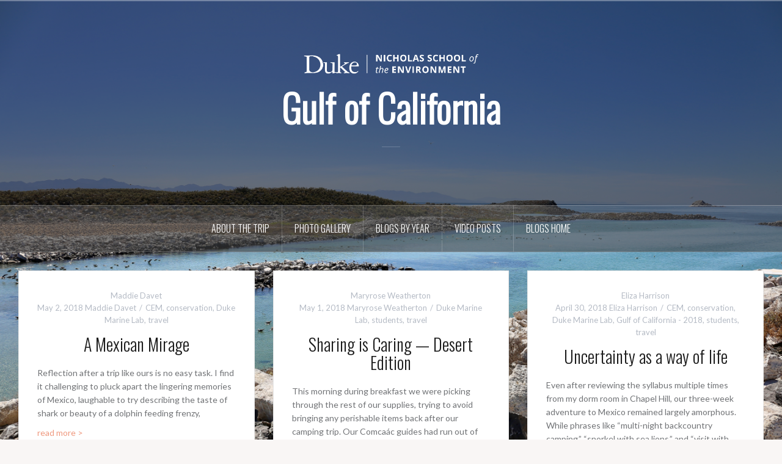

--- FILE ---
content_type: text/html; charset=UTF-8
request_url: https://blogs.nicholas.duke.edu/gulfofca/page/2/
body_size: 10910
content:
<!DOCTYPE html>
<html lang="en-US">
<head>
<meta charset="UTF-8">
<meta name="viewport" content="width=device-width, initial-scale=1">
<link rel="profile" href="http://gmpg.org/xfn/11">
<link rel="pingback" href="https://blogs.nicholas.duke.edu/gulfofca/xmlrpc.php">

<title>Gulf of California &#8211; Page 2</title>
<meta name='robots' content='max-image-preview:large' />
<link rel='dns-prefetch' href='//secure.gravatar.com' />
<link rel='dns-prefetch' href='//stats.wp.com' />
<link rel='dns-prefetch' href='//fonts.googleapis.com' />
<link rel='dns-prefetch' href='//v0.wordpress.com' />
<link rel="alternate" type="application/rss+xml" title="Gulf of California &raquo; Feed" href="https://blogs.nicholas.duke.edu/gulfofca/feed/" />
<link rel="alternate" type="application/rss+xml" title="Gulf of California &raquo; Comments Feed" href="https://blogs.nicholas.duke.edu/gulfofca/comments/feed/" />
<style id='wp-img-auto-sizes-contain-inline-css' type='text/css'>
img:is([sizes=auto i],[sizes^="auto," i]){contain-intrinsic-size:3000px 1500px}
/*# sourceURL=wp-img-auto-sizes-contain-inline-css */
</style>
<link rel='stylesheet' id='twb-open-sans-css' href='https://fonts.googleapis.com/css?family=Open+Sans%3A300%2C400%2C500%2C600%2C700%2C800&#038;display=swap&#038;ver=6.9' type='text/css' media='all' />
<link rel='stylesheet' id='twbbwg-global-css' href='https://blogs.nicholas.duke.edu/gulfofca/wp-content/plugins/photo-gallery/booster/assets/css/global.css?ver=1.0.0' type='text/css' media='all' />
<link rel='stylesheet' id='oria-bootstrap-css' href='https://blogs.nicholas.duke.edu/gulfofca/wp-content/themes/oria/css/bootstrap/bootstrap.min.css?ver=1' type='text/css' media='all' />
<style id='wp-emoji-styles-inline-css' type='text/css'>

	img.wp-smiley, img.emoji {
		display: inline !important;
		border: none !important;
		box-shadow: none !important;
		height: 1em !important;
		width: 1em !important;
		margin: 0 0.07em !important;
		vertical-align: -0.1em !important;
		background: none !important;
		padding: 0 !important;
	}
/*# sourceURL=wp-emoji-styles-inline-css */
</style>
<style id='wp-block-library-inline-css' type='text/css'>
:root{--wp-block-synced-color:#7a00df;--wp-block-synced-color--rgb:122,0,223;--wp-bound-block-color:var(--wp-block-synced-color);--wp-editor-canvas-background:#ddd;--wp-admin-theme-color:#007cba;--wp-admin-theme-color--rgb:0,124,186;--wp-admin-theme-color-darker-10:#006ba1;--wp-admin-theme-color-darker-10--rgb:0,107,160.5;--wp-admin-theme-color-darker-20:#005a87;--wp-admin-theme-color-darker-20--rgb:0,90,135;--wp-admin-border-width-focus:2px}@media (min-resolution:192dpi){:root{--wp-admin-border-width-focus:1.5px}}.wp-element-button{cursor:pointer}:root .has-very-light-gray-background-color{background-color:#eee}:root .has-very-dark-gray-background-color{background-color:#313131}:root .has-very-light-gray-color{color:#eee}:root .has-very-dark-gray-color{color:#313131}:root .has-vivid-green-cyan-to-vivid-cyan-blue-gradient-background{background:linear-gradient(135deg,#00d084,#0693e3)}:root .has-purple-crush-gradient-background{background:linear-gradient(135deg,#34e2e4,#4721fb 50%,#ab1dfe)}:root .has-hazy-dawn-gradient-background{background:linear-gradient(135deg,#faaca8,#dad0ec)}:root .has-subdued-olive-gradient-background{background:linear-gradient(135deg,#fafae1,#67a671)}:root .has-atomic-cream-gradient-background{background:linear-gradient(135deg,#fdd79a,#004a59)}:root .has-nightshade-gradient-background{background:linear-gradient(135deg,#330968,#31cdcf)}:root .has-midnight-gradient-background{background:linear-gradient(135deg,#020381,#2874fc)}:root{--wp--preset--font-size--normal:16px;--wp--preset--font-size--huge:42px}.has-regular-font-size{font-size:1em}.has-larger-font-size{font-size:2.625em}.has-normal-font-size{font-size:var(--wp--preset--font-size--normal)}.has-huge-font-size{font-size:var(--wp--preset--font-size--huge)}.has-text-align-center{text-align:center}.has-text-align-left{text-align:left}.has-text-align-right{text-align:right}.has-fit-text{white-space:nowrap!important}#end-resizable-editor-section{display:none}.aligncenter{clear:both}.items-justified-left{justify-content:flex-start}.items-justified-center{justify-content:center}.items-justified-right{justify-content:flex-end}.items-justified-space-between{justify-content:space-between}.screen-reader-text{border:0;clip-path:inset(50%);height:1px;margin:-1px;overflow:hidden;padding:0;position:absolute;width:1px;word-wrap:normal!important}.screen-reader-text:focus{background-color:#ddd;clip-path:none;color:#444;display:block;font-size:1em;height:auto;left:5px;line-height:normal;padding:15px 23px 14px;text-decoration:none;top:5px;width:auto;z-index:100000}html :where(.has-border-color){border-style:solid}html :where([style*=border-top-color]){border-top-style:solid}html :where([style*=border-right-color]){border-right-style:solid}html :where([style*=border-bottom-color]){border-bottom-style:solid}html :where([style*=border-left-color]){border-left-style:solid}html :where([style*=border-width]){border-style:solid}html :where([style*=border-top-width]){border-top-style:solid}html :where([style*=border-right-width]){border-right-style:solid}html :where([style*=border-bottom-width]){border-bottom-style:solid}html :where([style*=border-left-width]){border-left-style:solid}html :where(img[class*=wp-image-]){height:auto;max-width:100%}:where(figure){margin:0 0 1em}html :where(.is-position-sticky){--wp-admin--admin-bar--position-offset:var(--wp-admin--admin-bar--height,0px)}@media screen and (max-width:600px){html :where(.is-position-sticky){--wp-admin--admin-bar--position-offset:0px}}

/*# sourceURL=wp-block-library-inline-css */
</style><style id='global-styles-inline-css' type='text/css'>
:root{--wp--preset--aspect-ratio--square: 1;--wp--preset--aspect-ratio--4-3: 4/3;--wp--preset--aspect-ratio--3-4: 3/4;--wp--preset--aspect-ratio--3-2: 3/2;--wp--preset--aspect-ratio--2-3: 2/3;--wp--preset--aspect-ratio--16-9: 16/9;--wp--preset--aspect-ratio--9-16: 9/16;--wp--preset--color--black: #000000;--wp--preset--color--cyan-bluish-gray: #abb8c3;--wp--preset--color--white: #ffffff;--wp--preset--color--pale-pink: #f78da7;--wp--preset--color--vivid-red: #cf2e2e;--wp--preset--color--luminous-vivid-orange: #ff6900;--wp--preset--color--luminous-vivid-amber: #fcb900;--wp--preset--color--light-green-cyan: #7bdcb5;--wp--preset--color--vivid-green-cyan: #00d084;--wp--preset--color--pale-cyan-blue: #8ed1fc;--wp--preset--color--vivid-cyan-blue: #0693e3;--wp--preset--color--vivid-purple: #9b51e0;--wp--preset--gradient--vivid-cyan-blue-to-vivid-purple: linear-gradient(135deg,rgb(6,147,227) 0%,rgb(155,81,224) 100%);--wp--preset--gradient--light-green-cyan-to-vivid-green-cyan: linear-gradient(135deg,rgb(122,220,180) 0%,rgb(0,208,130) 100%);--wp--preset--gradient--luminous-vivid-amber-to-luminous-vivid-orange: linear-gradient(135deg,rgb(252,185,0) 0%,rgb(255,105,0) 100%);--wp--preset--gradient--luminous-vivid-orange-to-vivid-red: linear-gradient(135deg,rgb(255,105,0) 0%,rgb(207,46,46) 100%);--wp--preset--gradient--very-light-gray-to-cyan-bluish-gray: linear-gradient(135deg,rgb(238,238,238) 0%,rgb(169,184,195) 100%);--wp--preset--gradient--cool-to-warm-spectrum: linear-gradient(135deg,rgb(74,234,220) 0%,rgb(151,120,209) 20%,rgb(207,42,186) 40%,rgb(238,44,130) 60%,rgb(251,105,98) 80%,rgb(254,248,76) 100%);--wp--preset--gradient--blush-light-purple: linear-gradient(135deg,rgb(255,206,236) 0%,rgb(152,150,240) 100%);--wp--preset--gradient--blush-bordeaux: linear-gradient(135deg,rgb(254,205,165) 0%,rgb(254,45,45) 50%,rgb(107,0,62) 100%);--wp--preset--gradient--luminous-dusk: linear-gradient(135deg,rgb(255,203,112) 0%,rgb(199,81,192) 50%,rgb(65,88,208) 100%);--wp--preset--gradient--pale-ocean: linear-gradient(135deg,rgb(255,245,203) 0%,rgb(182,227,212) 50%,rgb(51,167,181) 100%);--wp--preset--gradient--electric-grass: linear-gradient(135deg,rgb(202,248,128) 0%,rgb(113,206,126) 100%);--wp--preset--gradient--midnight: linear-gradient(135deg,rgb(2,3,129) 0%,rgb(40,116,252) 100%);--wp--preset--font-size--small: 13px;--wp--preset--font-size--medium: 20px;--wp--preset--font-size--large: 36px;--wp--preset--font-size--x-large: 42px;--wp--preset--spacing--20: 0.44rem;--wp--preset--spacing--30: 0.67rem;--wp--preset--spacing--40: 1rem;--wp--preset--spacing--50: 1.5rem;--wp--preset--spacing--60: 2.25rem;--wp--preset--spacing--70: 3.38rem;--wp--preset--spacing--80: 5.06rem;--wp--preset--shadow--natural: 6px 6px 9px rgba(0, 0, 0, 0.2);--wp--preset--shadow--deep: 12px 12px 50px rgba(0, 0, 0, 0.4);--wp--preset--shadow--sharp: 6px 6px 0px rgba(0, 0, 0, 0.2);--wp--preset--shadow--outlined: 6px 6px 0px -3px rgb(255, 255, 255), 6px 6px rgb(0, 0, 0);--wp--preset--shadow--crisp: 6px 6px 0px rgb(0, 0, 0);}:where(.is-layout-flex){gap: 0.5em;}:where(.is-layout-grid){gap: 0.5em;}body .is-layout-flex{display: flex;}.is-layout-flex{flex-wrap: wrap;align-items: center;}.is-layout-flex > :is(*, div){margin: 0;}body .is-layout-grid{display: grid;}.is-layout-grid > :is(*, div){margin: 0;}:where(.wp-block-columns.is-layout-flex){gap: 2em;}:where(.wp-block-columns.is-layout-grid){gap: 2em;}:where(.wp-block-post-template.is-layout-flex){gap: 1.25em;}:where(.wp-block-post-template.is-layout-grid){gap: 1.25em;}.has-black-color{color: var(--wp--preset--color--black) !important;}.has-cyan-bluish-gray-color{color: var(--wp--preset--color--cyan-bluish-gray) !important;}.has-white-color{color: var(--wp--preset--color--white) !important;}.has-pale-pink-color{color: var(--wp--preset--color--pale-pink) !important;}.has-vivid-red-color{color: var(--wp--preset--color--vivid-red) !important;}.has-luminous-vivid-orange-color{color: var(--wp--preset--color--luminous-vivid-orange) !important;}.has-luminous-vivid-amber-color{color: var(--wp--preset--color--luminous-vivid-amber) !important;}.has-light-green-cyan-color{color: var(--wp--preset--color--light-green-cyan) !important;}.has-vivid-green-cyan-color{color: var(--wp--preset--color--vivid-green-cyan) !important;}.has-pale-cyan-blue-color{color: var(--wp--preset--color--pale-cyan-blue) !important;}.has-vivid-cyan-blue-color{color: var(--wp--preset--color--vivid-cyan-blue) !important;}.has-vivid-purple-color{color: var(--wp--preset--color--vivid-purple) !important;}.has-black-background-color{background-color: var(--wp--preset--color--black) !important;}.has-cyan-bluish-gray-background-color{background-color: var(--wp--preset--color--cyan-bluish-gray) !important;}.has-white-background-color{background-color: var(--wp--preset--color--white) !important;}.has-pale-pink-background-color{background-color: var(--wp--preset--color--pale-pink) !important;}.has-vivid-red-background-color{background-color: var(--wp--preset--color--vivid-red) !important;}.has-luminous-vivid-orange-background-color{background-color: var(--wp--preset--color--luminous-vivid-orange) !important;}.has-luminous-vivid-amber-background-color{background-color: var(--wp--preset--color--luminous-vivid-amber) !important;}.has-light-green-cyan-background-color{background-color: var(--wp--preset--color--light-green-cyan) !important;}.has-vivid-green-cyan-background-color{background-color: var(--wp--preset--color--vivid-green-cyan) !important;}.has-pale-cyan-blue-background-color{background-color: var(--wp--preset--color--pale-cyan-blue) !important;}.has-vivid-cyan-blue-background-color{background-color: var(--wp--preset--color--vivid-cyan-blue) !important;}.has-vivid-purple-background-color{background-color: var(--wp--preset--color--vivid-purple) !important;}.has-black-border-color{border-color: var(--wp--preset--color--black) !important;}.has-cyan-bluish-gray-border-color{border-color: var(--wp--preset--color--cyan-bluish-gray) !important;}.has-white-border-color{border-color: var(--wp--preset--color--white) !important;}.has-pale-pink-border-color{border-color: var(--wp--preset--color--pale-pink) !important;}.has-vivid-red-border-color{border-color: var(--wp--preset--color--vivid-red) !important;}.has-luminous-vivid-orange-border-color{border-color: var(--wp--preset--color--luminous-vivid-orange) !important;}.has-luminous-vivid-amber-border-color{border-color: var(--wp--preset--color--luminous-vivid-amber) !important;}.has-light-green-cyan-border-color{border-color: var(--wp--preset--color--light-green-cyan) !important;}.has-vivid-green-cyan-border-color{border-color: var(--wp--preset--color--vivid-green-cyan) !important;}.has-pale-cyan-blue-border-color{border-color: var(--wp--preset--color--pale-cyan-blue) !important;}.has-vivid-cyan-blue-border-color{border-color: var(--wp--preset--color--vivid-cyan-blue) !important;}.has-vivid-purple-border-color{border-color: var(--wp--preset--color--vivid-purple) !important;}.has-vivid-cyan-blue-to-vivid-purple-gradient-background{background: var(--wp--preset--gradient--vivid-cyan-blue-to-vivid-purple) !important;}.has-light-green-cyan-to-vivid-green-cyan-gradient-background{background: var(--wp--preset--gradient--light-green-cyan-to-vivid-green-cyan) !important;}.has-luminous-vivid-amber-to-luminous-vivid-orange-gradient-background{background: var(--wp--preset--gradient--luminous-vivid-amber-to-luminous-vivid-orange) !important;}.has-luminous-vivid-orange-to-vivid-red-gradient-background{background: var(--wp--preset--gradient--luminous-vivid-orange-to-vivid-red) !important;}.has-very-light-gray-to-cyan-bluish-gray-gradient-background{background: var(--wp--preset--gradient--very-light-gray-to-cyan-bluish-gray) !important;}.has-cool-to-warm-spectrum-gradient-background{background: var(--wp--preset--gradient--cool-to-warm-spectrum) !important;}.has-blush-light-purple-gradient-background{background: var(--wp--preset--gradient--blush-light-purple) !important;}.has-blush-bordeaux-gradient-background{background: var(--wp--preset--gradient--blush-bordeaux) !important;}.has-luminous-dusk-gradient-background{background: var(--wp--preset--gradient--luminous-dusk) !important;}.has-pale-ocean-gradient-background{background: var(--wp--preset--gradient--pale-ocean) !important;}.has-electric-grass-gradient-background{background: var(--wp--preset--gradient--electric-grass) !important;}.has-midnight-gradient-background{background: var(--wp--preset--gradient--midnight) !important;}.has-small-font-size{font-size: var(--wp--preset--font-size--small) !important;}.has-medium-font-size{font-size: var(--wp--preset--font-size--medium) !important;}.has-large-font-size{font-size: var(--wp--preset--font-size--large) !important;}.has-x-large-font-size{font-size: var(--wp--preset--font-size--x-large) !important;}
/*# sourceURL=global-styles-inline-css */
</style>

<style id='classic-theme-styles-inline-css' type='text/css'>
/*! This file is auto-generated */
.wp-block-button__link{color:#fff;background-color:#32373c;border-radius:9999px;box-shadow:none;text-decoration:none;padding:calc(.667em + 2px) calc(1.333em + 2px);font-size:1.125em}.wp-block-file__button{background:#32373c;color:#fff;text-decoration:none}
/*# sourceURL=/wp-includes/css/classic-themes.min.css */
</style>
<link rel='stylesheet' id='bwg_fonts-css' href='https://blogs.nicholas.duke.edu/gulfofca/wp-content/plugins/photo-gallery/css/bwg-fonts/fonts.css?ver=0.0.1' type='text/css' media='all' />
<link rel='stylesheet' id='sumoselect-css' href='https://blogs.nicholas.duke.edu/gulfofca/wp-content/plugins/photo-gallery/css/sumoselect.min.css?ver=3.4.6' type='text/css' media='all' />
<link rel='stylesheet' id='mCustomScrollbar-css' href='https://blogs.nicholas.duke.edu/gulfofca/wp-content/plugins/photo-gallery/css/jquery.mCustomScrollbar.min.css?ver=3.1.5' type='text/css' media='all' />
<link rel='stylesheet' id='bwg_frontend-css' href='https://blogs.nicholas.duke.edu/gulfofca/wp-content/plugins/photo-gallery/css/styles.min.css?ver=1.8.37' type='text/css' media='all' />
<link rel='stylesheet' id='oria-style-css' href='https://blogs.nicholas.duke.edu/gulfofca/wp-content/themes/New%20Blogs%20Theme/style.css?ver=6.9' type='text/css' media='all' />
<style id='oria-style-inline-css' type='text/css'>
body, .widget a { color:#717376}
.site-title a, .site-title a:hover { color:#fff}
.site-description { color:#bbb}
.site-logo { max-width:300px; }
.site-branding { padding-top:80px;padding-bottom:80px; }
.site-title { font-size:62px; }
.site-description { font-size:18px; }

/*# sourceURL=oria-style-inline-css */
</style>
<link rel='stylesheet' id='oria-body-fonts-css' href='//fonts.googleapis.com/css?family=Lato%3A400%2C700%2C400italic%2C700italic&#038;ver=6.9' type='text/css' media='all' />
<link rel='stylesheet' id='oria-headings-fonts-css' href='//fonts.googleapis.com/css?family=Oswald%3A300%2C300&#038;ver=6.9' type='text/css' media='all' />
<link rel='stylesheet' id='oria-fontawesome-css' href='https://blogs.nicholas.duke.edu/gulfofca/wp-content/themes/oria/fonts/font-awesome.min.css?ver=6.9' type='text/css' media='all' />
<script type="text/javascript" src="https://blogs.nicholas.duke.edu/gulfofca/wp-includes/js/jquery/jquery.min.js?ver=3.7.1" id="jquery-core-js"></script>
<script type="text/javascript" src="https://blogs.nicholas.duke.edu/gulfofca/wp-includes/js/jquery/jquery-migrate.min.js?ver=3.4.1" id="jquery-migrate-js"></script>
<script type="text/javascript" src="https://blogs.nicholas.duke.edu/gulfofca/wp-content/plugins/photo-gallery/booster/assets/js/circle-progress.js?ver=1.2.2" id="twbbwg-circle-js"></script>
<script type="text/javascript" id="twbbwg-global-js-extra">
/* <![CDATA[ */
var twb = {"nonce":"bb3439dc27","ajax_url":"https://blogs.nicholas.duke.edu/gulfofca/wp-admin/admin-ajax.php","plugin_url":"https://blogs.nicholas.duke.edu/gulfofca/wp-content/plugins/photo-gallery/booster","href":"https://blogs.nicholas.duke.edu/gulfofca/wp-admin/admin.php?page=twbbwg_photo-gallery"};
var twb = {"nonce":"bb3439dc27","ajax_url":"https://blogs.nicholas.duke.edu/gulfofca/wp-admin/admin-ajax.php","plugin_url":"https://blogs.nicholas.duke.edu/gulfofca/wp-content/plugins/photo-gallery/booster","href":"https://blogs.nicholas.duke.edu/gulfofca/wp-admin/admin.php?page=twbbwg_photo-gallery"};
//# sourceURL=twbbwg-global-js-extra
/* ]]> */
</script>
<script type="text/javascript" src="https://blogs.nicholas.duke.edu/gulfofca/wp-content/plugins/photo-gallery/booster/assets/js/global.js?ver=1.0.0" id="twbbwg-global-js"></script>
<script type="text/javascript" src="https://blogs.nicholas.duke.edu/gulfofca/wp-content/plugins/photo-gallery/js/jquery.sumoselect.min.js?ver=3.4.6" id="sumoselect-js"></script>
<script type="text/javascript" src="https://blogs.nicholas.duke.edu/gulfofca/wp-content/plugins/photo-gallery/js/tocca.min.js?ver=2.0.9" id="bwg_mobile-js"></script>
<script type="text/javascript" src="https://blogs.nicholas.duke.edu/gulfofca/wp-content/plugins/photo-gallery/js/jquery.mCustomScrollbar.concat.min.js?ver=3.1.5" id="mCustomScrollbar-js"></script>
<script type="text/javascript" src="https://blogs.nicholas.duke.edu/gulfofca/wp-content/plugins/photo-gallery/js/jquery.fullscreen.min.js?ver=0.6.0" id="jquery-fullscreen-js"></script>
<script type="text/javascript" id="bwg_frontend-js-extra">
/* <![CDATA[ */
var bwg_objectsL10n = {"bwg_field_required":"field is required.","bwg_mail_validation":"This is not a valid email address.","bwg_search_result":"There are no images matching your search.","bwg_select_tag":"Select Tag","bwg_order_by":"Order By","bwg_search":"Search","bwg_show_ecommerce":"Show Ecommerce","bwg_hide_ecommerce":"Hide Ecommerce","bwg_show_comments":"Show Comments","bwg_hide_comments":"Hide Comments","bwg_restore":"Restore","bwg_maximize":"Maximize","bwg_fullscreen":"Fullscreen","bwg_exit_fullscreen":"Exit Fullscreen","bwg_search_tag":"SEARCH...","bwg_tag_no_match":"No tags found","bwg_all_tags_selected":"All tags selected","bwg_tags_selected":"tags selected","play":"Play","pause":"Pause","is_pro":"","bwg_play":"Play","bwg_pause":"Pause","bwg_hide_info":"Hide info","bwg_show_info":"Show info","bwg_hide_rating":"Hide rating","bwg_show_rating":"Show rating","ok":"Ok","cancel":"Cancel","select_all":"Select all","lazy_load":"0","lazy_loader":"https://blogs.nicholas.duke.edu/gulfofca/wp-content/plugins/photo-gallery/images/ajax_loader.png","front_ajax":"0","bwg_tag_see_all":"see all tags","bwg_tag_see_less":"see less tags"};
//# sourceURL=bwg_frontend-js-extra
/* ]]> */
</script>
<script type="text/javascript" src="https://blogs.nicholas.duke.edu/gulfofca/wp-content/plugins/photo-gallery/js/scripts.min.js?ver=1.8.37" id="bwg_frontend-js"></script>
<script type="text/javascript" src="https://blogs.nicholas.duke.edu/gulfofca/wp-content/themes/oria/js/jquery.fitvids.js?ver=1" id="oria-fitvids-js"></script>
<script type="text/javascript" src="https://blogs.nicholas.duke.edu/gulfofca/wp-content/themes/oria/js/jquery.slicknav.min.js?ver=1" id="oria-slicknav-js"></script>
<script type="text/javascript" src="https://blogs.nicholas.duke.edu/gulfofca/wp-content/themes/oria/js/parallax.min.js?ver=1" id="oria-parallax-js"></script>
<script type="text/javascript" src="https://blogs.nicholas.duke.edu/gulfofca/wp-content/themes/oria/js/scripts.js?ver=1" id="oria-scripts-js"></script>
<script type="text/javascript" src="https://blogs.nicholas.duke.edu/gulfofca/wp-includes/js/imagesloaded.min.js?ver=5.0.0" id="imagesloaded-js"></script>
<script type="text/javascript" src="https://blogs.nicholas.duke.edu/gulfofca/wp-includes/js/masonry.min.js?ver=4.2.2" id="masonry-js"></script>
<script type="text/javascript" src="https://blogs.nicholas.duke.edu/gulfofca/wp-content/themes/oria/js/imagesloaded.pkgd.min.js?ver=1" id="oria-imagesloaded-js"></script>
<script type="text/javascript" src="https://blogs.nicholas.duke.edu/gulfofca/wp-content/themes/oria/js/masonry-init.js?ver=1" id="oria-masonry-init-js"></script>
<script type="text/javascript" src="https://blogs.nicholas.duke.edu/gulfofca/wp-content/themes/oria/js/owl.carousel.min.js?ver=1" id="oria-owl-script-js"></script>
<script type="text/javascript" id="oria-slider-init-js-extra">
/* <![CDATA[ */
var sliderOptions = {"slideshowspeed":"4000"};
//# sourceURL=oria-slider-init-js-extra
/* ]]> */
</script>
<script type="text/javascript" src="https://blogs.nicholas.duke.edu/gulfofca/wp-content/themes/oria/js/slider-init.js?ver=1" id="oria-slider-init-js"></script>
<link rel="https://api.w.org/" href="https://blogs.nicholas.duke.edu/gulfofca/wp-json/" /><link rel="EditURI" type="application/rsd+xml" title="RSD" href="https://blogs.nicholas.duke.edu/gulfofca/xmlrpc.php?rsd" />
<meta name="generator" content="WordPress 6.9" />
<link rel='shortlink' href='https://wp.me/2H6RS' />
	<style>img#wpstats{display:none}</style>
		<!--[if lt IE 9]>
<script src="https://blogs.nicholas.duke.edu/gulfofca/wp-content/themes/oria/js/html5shiv.js"></script>
<![endif]-->
<style type="text/css" id="custom-background-css">
body.custom-background { background-image: url("https://blogs.nicholas.duke.edu/gulfofca/files/2017/05/fullsizeoutput_f9e-1.jpeg"); background-position: left top; background-size: cover; background-repeat: no-repeat; background-attachment: fixed; }
</style>
	
<!-- Jetpack Open Graph Tags -->
<meta property="og:type" content="website" />
<meta property="og:title" content="Gulf of California" />
<meta property="og:url" content="https://blogs.nicholas.duke.edu/gulfofca/" />
<meta property="og:site_name" content="Gulf of California" />
<meta property="og:image" content="https://s0.wp.com/i/blank.jpg" />
<meta property="og:image:width" content="200" />
<meta property="og:image:height" content="200" />
<meta property="og:image:alt" content="" />
<meta property="og:locale" content="en_US" />

<!-- End Jetpack Open Graph Tags -->
</head>

<body class="home blog paged custom-background paged-2 wp-theme-oria wp-child-theme-NewBlogsTheme fullwidth-single group-blog">

<div class="preloader"><div id="preloader-inner"><div class="preload">&nbsp;</div></div></div>
<div id="page" class="hfeed site">
	<a class="skip-link screen-reader-text" href="#content">Skip to content</a>

	<header id="masthead" class="site-header" role="banner">

		<div class="top-bar clearfix no-toggle">
					
					</div>

		<div class="container">
			<div class="site-branding">
				<a href="https://blogs.nicholas.duke.edu/gulfofca/" title="Gulf of California"><img class="site-logo show-title" src="http://blogs.nicholas.duke.edu/gulfofca/files/2019/03/horizontal_logo_white.png" alt="Gulf of California" /></a><h1 class="site-title"><a href="https://blogs.nicholas.duke.edu/gulfofca/" rel="home">Gulf of California</a></h1><h2 class="site-description"></h2>			</div><!-- .site-branding -->
		</div>

		<nav id="site-navigation" class="main-navigation" role="navigation">
			<div class="menu-main-nav-container"><ul id="primary-menu" class="menu clearfix"><li id="menu-item-574" class="menu-item menu-item-type-post_type menu-item-object-page menu-item-574"><a href="https://blogs.nicholas.duke.edu/gulfofca/about/">About the Trip</a></li>
<li id="menu-item-573" class="menu-item menu-item-type-post_type menu-item-object-page menu-item-573"><a href="https://blogs.nicholas.duke.edu/gulfofca/photo-gallery/">Photo Gallery</a></li>
<li id="menu-item-825" class="menu-item menu-item-type-custom menu-item-object-custom menu-item-has-children menu-item-825"><a>Blogs by year</a>
<ul class="sub-menu">
	<li id="menu-item-1298" class="menu-item menu-item-type-taxonomy menu-item-object-category menu-item-1298"><a href="https://blogs.nicholas.duke.edu/gulfofca/category/gulf-of-california-2015/">Gulf of California &#8211; 2015</a></li>
	<li id="menu-item-1126" class="menu-item menu-item-type-taxonomy menu-item-object-category menu-item-1126"><a href="https://blogs.nicholas.duke.edu/gulfofca/category/gulf-of-california-2014/">Gulf of California &#8211; 2014</a></li>
	<li id="menu-item-994" class="menu-item menu-item-type-taxonomy menu-item-object-category menu-item-994"><a href="https://blogs.nicholas.duke.edu/gulfofca/category/gulf-of-california-2013/">Gulf of California &#8211; 2013</a></li>
	<li id="menu-item-577" class="menu-item menu-item-type-taxonomy menu-item-object-category menu-item-577"><a href="https://blogs.nicholas.duke.edu/gulfofca/category/gulf-of-california-2012/">Gulf of California &#8211; 2012</a></li>
	<li id="menu-item-575" class="menu-item menu-item-type-taxonomy menu-item-object-category menu-item-575"><a href="https://blogs.nicholas.duke.edu/gulfofca/category/gulf-of-california-2011/">Gulf of California &#8211; 2011</a></li>
	<li id="menu-item-576" class="menu-item menu-item-type-taxonomy menu-item-object-category menu-item-576"><a href="https://blogs.nicholas.duke.edu/gulfofca/category/gulf-of-california-2010/">Gulf of California &#8211; 2010</a></li>
</ul>
</li>
<li id="menu-item-578" class="menu-item menu-item-type-taxonomy menu-item-object-category menu-item-578"><a href="https://blogs.nicholas.duke.edu/gulfofca/category/multimedia/">Video Posts</a></li>
<li id="menu-item-826" class="menu-item menu-item-type-custom menu-item-object-custom menu-item-826"><a href="http://blogs.nicholas.duke.edu/">Blogs home</a></li>
</ul></div>		</nav><!-- #site-navigation -->
		<nav class="mobile-nav">
    </nav>
	</header><!-- #masthead -->
	
	
	<div id="content" class="site-content clearfix">
		
	<div id="primary" class="content-area fullwidth">
		<main id="main" class="site-main" role="main">

		
						<div class="posts-layout">
			
				
<article id="post-1627" class="post-1627 post type-post status-publish format-standard hentry category-cem category-conservation category-marine-lab category-travel">
<div class="item-sizer">
	

	<header class="entry-header blog-entry-header">
				
		<div class="entry-data">
			Maddie Davet <br />
			<span class="posted-on"><a href="https://blogs.nicholas.duke.edu/gulfofca/a-mexican-mirage/" rel="bookmark"><time class="entry-date published updated" datetime="2018-05-02T16:35:53-04:00">May 2, 2018</time></a></span><span class="byline"> <span class="author vcard"><a class="url fn n" href="https://blogs.nicholas.duke.edu/gulfofca/author/med83duke-edu/">Maddie Davet</a></span></span><span class="cat-links"><a href="https://blogs.nicholas.duke.edu/gulfofca/category/cem/" rel="category tag">CEM</a>, <a href="https://blogs.nicholas.duke.edu/gulfofca/category/conservation/" rel="category tag">conservation</a>, <a href="https://blogs.nicholas.duke.edu/gulfofca/category/marine-lab/" rel="category tag">Duke Marine Lab</a>, <a href="https://blogs.nicholas.duke.edu/gulfofca/category/travel/" rel="category tag">travel</a></span>		</div>
			
		<h1 class="entry-title"><a href="https://blogs.nicholas.duke.edu/gulfofca/a-mexican-mirage/" rel="bookmark">A Mexican Mirage</a></h1>	</header><!-- .entry-header -->

	<div class="entry-content">
				<p>Reflection after a trip like ours is no easy task. I find it challenging to pluck apart the lingering memories of Mexico, laughable to try describing the taste of shark or beauty of a dolphin feeding frenzy,<a class="read-more" href="https://blogs.nicholas.duke.edu/gulfofca/a-mexican-mirage/">Continue reading</a></p>
		<p><a href="https://blogs.nicholas.duke.edu/gulfofca/a-mexican-mirage/">read more ></a></p>
			</div><!-- .entry-content -->
</div>
</article><!-- #post-## -->
			
				
<article id="post-1618" class="post-1618 post type-post status-publish format-standard hentry category-marine-lab category-students category-travel">
<div class="item-sizer">
	

	<header class="entry-header blog-entry-header">
				
		<div class="entry-data">
			Maryrose Weatherton <br />
			<span class="posted-on"><a href="https://blogs.nicholas.duke.edu/gulfofca/sharing-is-caring-desert-edition/" rel="bookmark"><time class="entry-date published updated" datetime="2018-05-01T10:56:31-04:00">May 1, 2018</time></a></span><span class="byline"> <span class="author vcard"><a class="url fn n" href="https://blogs.nicholas.duke.edu/gulfofca/author/mw393duke-edu/">Maryrose Weatherton</a></span></span><span class="cat-links"><a href="https://blogs.nicholas.duke.edu/gulfofca/category/marine-lab/" rel="category tag">Duke Marine Lab</a>, <a href="https://blogs.nicholas.duke.edu/gulfofca/category/students/" rel="category tag">students</a>, <a href="https://blogs.nicholas.duke.edu/gulfofca/category/travel/" rel="category tag">travel</a></span>		</div>
			
		<h1 class="entry-title"><a href="https://blogs.nicholas.duke.edu/gulfofca/sharing-is-caring-desert-edition/" rel="bookmark">Sharing is Caring &#8212; Desert Edition</a></h1>	</header><!-- .entry-header -->

	<div class="entry-content">
				<p>This morning during breakfast we were picking through the rest of our supplies, trying to avoid bringing any perishable items back after our camping trip. Our Comcaác guides had run out of their short supply<a class="read-more" href="https://blogs.nicholas.duke.edu/gulfofca/sharing-is-caring-desert-edition/">Continue reading</a></p>
		<p><a href="https://blogs.nicholas.duke.edu/gulfofca/sharing-is-caring-desert-edition/">read more ></a></p>
			</div><!-- .entry-content -->
</div>
</article><!-- #post-## -->
			
				
<article id="post-1605" class="post-1605 post type-post status-publish format-standard hentry category-cem category-conservation category-marine-lab category-gulf-of-california-2018 category-students category-travel">
<div class="item-sizer">
	

	<header class="entry-header blog-entry-header">
				
		<div class="entry-data">
			Eliza Harrison <br />
			<span class="posted-on"><a href="https://blogs.nicholas.duke.edu/gulfofca/uncertainty-as-a-way-of-life/" rel="bookmark"><time class="entry-date published" datetime="2018-04-30T14:39:24-04:00">April 30, 2018</time><time class="updated" datetime="2018-04-30T14:40:51-04:00">April 30, 2018</time></a></span><span class="byline"> <span class="author vcard"><a class="url fn n" href="https://blogs.nicholas.duke.edu/gulfofca/author/ech39duke-edu/">Eliza Harrison</a></span></span><span class="cat-links"><a href="https://blogs.nicholas.duke.edu/gulfofca/category/cem/" rel="category tag">CEM</a>, <a href="https://blogs.nicholas.duke.edu/gulfofca/category/conservation/" rel="category tag">conservation</a>, <a href="https://blogs.nicholas.duke.edu/gulfofca/category/marine-lab/" rel="category tag">Duke Marine Lab</a>, <a href="https://blogs.nicholas.duke.edu/gulfofca/category/gulf-of-california-2018/" rel="category tag">Gulf of California - 2018</a>, <a href="https://blogs.nicholas.duke.edu/gulfofca/category/students/" rel="category tag">students</a>, <a href="https://blogs.nicholas.duke.edu/gulfofca/category/travel/" rel="category tag">travel</a></span>		</div>
			
		<h1 class="entry-title"><a href="https://blogs.nicholas.duke.edu/gulfofca/uncertainty-as-a-way-of-life/" rel="bookmark">Uncertainty as a way of life</a></h1>	</header><!-- .entry-header -->

	<div class="entry-content">
				<p>Even after reviewing the syllabus multiple times from my dorm room in Chapel Hill, our three-week adventure to Mexico remained largely amorphous. While phrases like “multi-night backcountry camping,” “snorkel with sea lions,” and “visit with<a class="read-more" href="https://blogs.nicholas.duke.edu/gulfofca/uncertainty-as-a-way-of-life/">Continue reading</a></p>
		<p><a href="https://blogs.nicholas.duke.edu/gulfofca/uncertainty-as-a-way-of-life/">read more ></a></p>
			</div><!-- .entry-content -->
</div>
</article><!-- #post-## -->
			
				
<article id="post-1596" class="post-1596 post type-post status-publish format-standard hentry category-cem category-conservation category-marine-lab category-gulf-of-california-2018 category-students category-travel">
<div class="item-sizer">
	

	<header class="entry-header blog-entry-header">
				
		<div class="entry-data">
			Paula Chavez <br />
			<span class="posted-on"><a href="https://blogs.nicholas.duke.edu/gulfofca/bonfire-stories/" rel="bookmark"><time class="entry-date published" datetime="2018-04-24T14:34:09-04:00">April 24, 2018</time><time class="updated" datetime="2018-04-30T14:40:52-04:00">April 30, 2018</time></a></span><span class="byline"> <span class="author vcard"><a class="url fn n" href="https://blogs.nicholas.duke.edu/gulfofca/author/pac36duke-edu/">Paula Chavez</a></span></span><span class="cat-links"><a href="https://blogs.nicholas.duke.edu/gulfofca/category/cem/" rel="category tag">CEM</a>, <a href="https://blogs.nicholas.duke.edu/gulfofca/category/conservation/" rel="category tag">conservation</a>, <a href="https://blogs.nicholas.duke.edu/gulfofca/category/marine-lab/" rel="category tag">Duke Marine Lab</a>, <a href="https://blogs.nicholas.duke.edu/gulfofca/category/gulf-of-california-2018/" rel="category tag">Gulf of California - 2018</a>, <a href="https://blogs.nicholas.duke.edu/gulfofca/category/students/" rel="category tag">students</a>, <a href="https://blogs.nicholas.duke.edu/gulfofca/category/travel/" rel="category tag">travel</a></span>		</div>
			
		<h1 class="entry-title"><a href="https://blogs.nicholas.duke.edu/gulfofca/bonfire-stories/" rel="bookmark">Bonfire stories</a></h1>	</header><!-- .entry-header -->

	<div class="entry-content">
				<p>It is incredible to think that we have reached the middle of our trip. We just got back from our first camping trip with the Seri, and there is so much to talk about that<a class="read-more" href="https://blogs.nicholas.duke.edu/gulfofca/bonfire-stories/">Continue reading</a></p>
		<p><a href="https://blogs.nicholas.duke.edu/gulfofca/bonfire-stories/">read more ></a></p>
			</div><!-- .entry-content -->
</div>
</article><!-- #post-## -->
			
				
<article id="post-1586" class="post-1586 post type-post status-publish format-standard hentry category-cem category-conservation category-marine-lab category-gulf-of-california-2018 category-marine-studies category-students category-travel">
<div class="item-sizer">
	

	<header class="entry-header blog-entry-header">
				
		<div class="entry-data">
			Emily Darnell <br />
			<span class="posted-on"><a href="https://blogs.nicholas.duke.edu/gulfofca/sea-turtles-clams-and-terns-oh-my/" rel="bookmark"><time class="entry-date published" datetime="2018-04-23T14:32:22-04:00">April 23, 2018</time><time class="updated" datetime="2018-04-30T14:40:53-04:00">April 30, 2018</time></a></span><span class="byline"> <span class="author vcard"><a class="url fn n" href="https://blogs.nicholas.duke.edu/gulfofca/author/egd12duke-edu/">Emily Darnell</a></span></span><span class="cat-links"><a href="https://blogs.nicholas.duke.edu/gulfofca/category/cem/" rel="category tag">CEM</a>, <a href="https://blogs.nicholas.duke.edu/gulfofca/category/conservation/" rel="category tag">conservation</a>, <a href="https://blogs.nicholas.duke.edu/gulfofca/category/marine-lab/" rel="category tag">Duke Marine Lab</a>, <a href="https://blogs.nicholas.duke.edu/gulfofca/category/gulf-of-california-2018/" rel="category tag">Gulf of California - 2018</a>, <a href="https://blogs.nicholas.duke.edu/gulfofca/category/marine-studies/" rel="category tag">marine studies</a>, <a href="https://blogs.nicholas.duke.edu/gulfofca/category/students/" rel="category tag">students</a>, <a href="https://blogs.nicholas.duke.edu/gulfofca/category/travel/" rel="category tag">travel</a></span>		</div>
			
		<h1 class="entry-title"><a href="https://blogs.nicholas.duke.edu/gulfofca/sea-turtles-clams-and-terns-oh-my/" rel="bookmark">Sea turtles, clams, and terns oh my!</a></h1>	</header><!-- .entry-header -->

	<div class="entry-content">
				<p>Driving down an incredibly bumpy and winding desert road, soft techno music filled the air as we steadily made our way to Punta Chueca. This small Seri town situated on the Infernillo Channel had been<a class="read-more" href="https://blogs.nicholas.duke.edu/gulfofca/sea-turtles-clams-and-terns-oh-my/">Continue reading</a></p>
		<p><a href="https://blogs.nicholas.duke.edu/gulfofca/sea-turtles-clams-and-terns-oh-my/">read more ></a></p>
			</div><!-- .entry-content -->
</div>
</article><!-- #post-## -->
			
				
<article id="post-1577" class="post-1577 post type-post status-publish format-standard hentry category-cem category-conservation category-marine-lab category-gulf-of-california-2018 category-students category-travel">
<div class="item-sizer">
	

	<header class="entry-header blog-entry-header">
				
		<div class="entry-data">
			Devri Adams <br />
			<span class="posted-on"><a href="https://blogs.nicholas.duke.edu/gulfofca/simple-living-rich-memories/" rel="bookmark"><time class="entry-date published" datetime="2018-04-22T14:31:31-04:00">April 22, 2018</time><time class="updated" datetime="2018-04-30T14:40:54-04:00">April 30, 2018</time></a></span><span class="byline"> <span class="author vcard"><a class="url fn n" href="https://blogs.nicholas.duke.edu/gulfofca/author/da124duke-edu/">Devri Adams</a></span></span><span class="cat-links"><a href="https://blogs.nicholas.duke.edu/gulfofca/category/cem/" rel="category tag">CEM</a>, <a href="https://blogs.nicholas.duke.edu/gulfofca/category/conservation/" rel="category tag">conservation</a>, <a href="https://blogs.nicholas.duke.edu/gulfofca/category/marine-lab/" rel="category tag">Duke Marine Lab</a>, <a href="https://blogs.nicholas.duke.edu/gulfofca/category/gulf-of-california-2018/" rel="category tag">Gulf of California - 2018</a>, <a href="https://blogs.nicholas.duke.edu/gulfofca/category/students/" rel="category tag">students</a>, <a href="https://blogs.nicholas.duke.edu/gulfofca/category/travel/" rel="category tag">travel</a></span>		</div>
			
		<h1 class="entry-title"><a href="https://blogs.nicholas.duke.edu/gulfofca/simple-living-rich-memories/" rel="bookmark">Simple Living, Rich Memories</a></h1>	</header><!-- .entry-header -->

	<div class="entry-content">
				<p>Dinnertime in the desert never comes soon enough, until you’re the one cooking. Especially when your group is inexperienced and making it up as you go. There seemed to be too many onions, not enough<a class="read-more" href="https://blogs.nicholas.duke.edu/gulfofca/simple-living-rich-memories/">Continue reading</a></p>
		<p><a href="https://blogs.nicholas.duke.edu/gulfofca/simple-living-rich-memories/">read more ></a></p>
			</div><!-- .entry-content -->
</div>
</article><!-- #post-## -->
			
				
<article id="post-1566" class="post-1566 post type-post status-publish format-standard hentry category-cem category-conservation category-marine-lab category-gulf-of-california-2018 category-students category-travel">
<div class="item-sizer">
	

	<header class="entry-header blog-entry-header">
				
		<div class="entry-data">
			Lara Breitkreutz <br />
			<span class="posted-on"><a href="https://blogs.nicholas.duke.edu/gulfofca/exposing-common-ground-within-the-ordinary/" rel="bookmark"><time class="entry-date published" datetime="2018-04-21T14:20:37-04:00">April 21, 2018</time><time class="updated" datetime="2018-04-30T14:40:54-04:00">April 30, 2018</time></a></span><span class="byline"> <span class="author vcard"><a class="url fn n" href="https://blogs.nicholas.duke.edu/gulfofca/author/lvb9duke-edu/">Lara Breitkreutz</a></span></span><span class="cat-links"><a href="https://blogs.nicholas.duke.edu/gulfofca/category/cem/" rel="category tag">CEM</a>, <a href="https://blogs.nicholas.duke.edu/gulfofca/category/conservation/" rel="category tag">conservation</a>, <a href="https://blogs.nicholas.duke.edu/gulfofca/category/marine-lab/" rel="category tag">Duke Marine Lab</a>, <a href="https://blogs.nicholas.duke.edu/gulfofca/category/gulf-of-california-2018/" rel="category tag">Gulf of California - 2018</a>, <a href="https://blogs.nicholas.duke.edu/gulfofca/category/students/" rel="category tag">students</a>, <a href="https://blogs.nicholas.duke.edu/gulfofca/category/travel/" rel="category tag">travel</a></span>		</div>
			
		<h1 class="entry-title"><a href="https://blogs.nicholas.duke.edu/gulfofca/exposing-common-ground-within-the-ordinary/" rel="bookmark">Exposing Common Ground within the Ordinary</a></h1>	</header><!-- .entry-header -->

	<div class="entry-content">
				<p>My camera is with me most places. I try to strike a balance between placing myself behind the lens and putting my camera away. Sometimes the camera facilitates a deeper understanding and association with the<a class="read-more" href="https://blogs.nicholas.duke.edu/gulfofca/exposing-common-ground-within-the-ordinary/">Continue reading</a></p>
		<p><a href="https://blogs.nicholas.duke.edu/gulfofca/exposing-common-ground-within-the-ordinary/">read more ></a></p>
			</div><!-- .entry-content -->
</div>
</article><!-- #post-## -->
			
				
<article id="post-1558" class="post-1558 post type-post status-publish format-standard hentry category-cem category-conservation category-marine-lab category-gulf-of-california-2018 category-students category-travel">
<div class="item-sizer">
	

	<header class="entry-header blog-entry-header">
				
		<div class="entry-data">
			Samantha Votzke <br />
			<span class="posted-on"><a href="https://blogs.nicholas.duke.edu/gulfofca/from-tin-tubes-to-endless-sand-and-sea/" rel="bookmark"><time class="entry-date published" datetime="2018-04-18T14:12:10-04:00">April 18, 2018</time><time class="updated" datetime="2018-04-30T14:40:55-04:00">April 30, 2018</time></a></span><span class="byline"> <span class="author vcard"><a class="url fn n" href="https://blogs.nicholas.duke.edu/gulfofca/author/sjv8duke-edu/">Samantha Votzke</a></span></span><span class="cat-links"><a href="https://blogs.nicholas.duke.edu/gulfofca/category/cem/" rel="category tag">CEM</a>, <a href="https://blogs.nicholas.duke.edu/gulfofca/category/conservation/" rel="category tag">conservation</a>, <a href="https://blogs.nicholas.duke.edu/gulfofca/category/marine-lab/" rel="category tag">Duke Marine Lab</a>, <a href="https://blogs.nicholas.duke.edu/gulfofca/category/gulf-of-california-2018/" rel="category tag">Gulf of California - 2018</a>, <a href="https://blogs.nicholas.duke.edu/gulfofca/category/students/" rel="category tag">students</a>, <a href="https://blogs.nicholas.duke.edu/gulfofca/category/travel/" rel="category tag">travel</a></span>		</div>
			
		<h1 class="entry-title"><a href="https://blogs.nicholas.duke.edu/gulfofca/from-tin-tubes-to-endless-sand-and-sea/" rel="bookmark">From Tin Tubes to Endless Sand and Sea</a></h1>	</header><!-- .entry-header -->

	<div class="entry-content">
				<p>Before I stepped foot into the Sonoran desert landscape for the first time, I would have liked to spend some time reading Edward Abbey’s Desert Solitaire or Annie Dillard’s For the Time Being. Both discuss<a class="read-more" href="https://blogs.nicholas.duke.edu/gulfofca/from-tin-tubes-to-endless-sand-and-sea/">Continue reading</a></p>
		<p><a href="https://blogs.nicholas.duke.edu/gulfofca/from-tin-tubes-to-endless-sand-and-sea/">read more ></a></p>
			</div><!-- .entry-content -->
</div>
</article><!-- #post-## -->
			
				
<article id="post-1489" class="post-1489 post type-post status-publish format-standard hentry category-alumni category-conservation category-marine-lab">
<div class="item-sizer">
	

	<header class="entry-header blog-entry-header">
				
		<div class="entry-data">
			Eudora Miao <br />
			<span class="posted-on"><a href="https://blogs.nicholas.duke.edu/gulfofca/face-to-face-with-sea-birds-in-the-gulf-of-california/" rel="bookmark"><time class="entry-date published updated" datetime="2017-05-08T08:59:59-04:00">May 8, 2017</time></a></span><span class="byline"> <span class="author vcard"><a class="url fn n" href="https://blogs.nicholas.duke.edu/gulfofca/author/rm259duke-edu/">Eudora Miao</a></span></span><span class="cat-links"><a href="https://blogs.nicholas.duke.edu/gulfofca/category/alumni/" rel="category tag">alumni</a>, <a href="https://blogs.nicholas.duke.edu/gulfofca/category/conservation/" rel="category tag">conservation</a>, <a href="https://blogs.nicholas.duke.edu/gulfofca/category/marine-lab/" rel="category tag">Duke Marine Lab</a></span>		</div>
			
		<h1 class="entry-title"><a href="https://blogs.nicholas.duke.edu/gulfofca/face-to-face-with-sea-birds-in-the-gulf-of-california/" rel="bookmark">Face-to-Face with Sea Birds in the Gulf of California</a></h1>	</header><!-- .entry-header -->

	<div class="entry-content">
				<p>My experience at Isla Raza, this strange and beautiful sanctuary of more than 95% of the world population of elegant terns and Heermann&#8217;s gull, inspired my reflection on the sea birds I saw in the Gulf of California.</p>
		<p><a href="https://blogs.nicholas.duke.edu/gulfofca/face-to-face-with-sea-birds-in-the-gulf-of-california/">read more ></a></p>
			</div><!-- .entry-content -->
</div>
</article><!-- #post-## -->
			
				
<article id="post-1453" class="post-1453 post type-post status-publish format-standard hentry category-conservation category-marine-lab category-gulf-of-california-2017 category-students category-travel category-undergraduate">
<div class="item-sizer">
	

	<header class="entry-header blog-entry-header">
				
		<div class="entry-data">
			C. Alexandre <br />
			<span class="posted-on"><a href="https://blogs.nicholas.duke.edu/gulfofca/a-story-of-layers/" rel="bookmark"><time class="entry-date published" datetime="2017-05-04T08:40:58-04:00">May 4, 2017</time><time class="updated" datetime="2017-05-04T08:45:29-04:00">May 4, 2017</time></a></span><span class="byline"> <span class="author vcard"><a class="url fn n" href="https://blogs.nicholas.duke.edu/gulfofca/author/cma41duke-edu/">C. Alexandre</a></span></span><span class="cat-links"><a href="https://blogs.nicholas.duke.edu/gulfofca/category/conservation/" rel="category tag">conservation</a>, <a href="https://blogs.nicholas.duke.edu/gulfofca/category/marine-lab/" rel="category tag">Duke Marine Lab</a>, <a href="https://blogs.nicholas.duke.edu/gulfofca/category/gulf-of-california-2017/" rel="category tag">Gulf of California – 2017</a>, <a href="https://blogs.nicholas.duke.edu/gulfofca/category/students/" rel="category tag">students</a>, <a href="https://blogs.nicholas.duke.edu/gulfofca/category/travel/" rel="category tag">travel</a>, <a href="https://blogs.nicholas.duke.edu/gulfofca/category/undergraduate/" rel="category tag">undergraduate</a></span>		</div>
			
		<h1 class="entry-title"><a href="https://blogs.nicholas.duke.edu/gulfofca/a-story-of-layers/" rel="bookmark">A Story of Layers</a></h1>	</header><!-- .entry-header -->

	<div class="entry-content">
				<p>I’ve always used my artwork to communicate my feelings, views and perspectives. I believe the simplicity of colors and shapes have the power to convey emotions much better than any word in any language can.<a class="read-more" href="https://blogs.nicholas.duke.edu/gulfofca/a-story-of-layers/">Continue reading</a></p>
		<p><a href="https://blogs.nicholas.duke.edu/gulfofca/a-story-of-layers/">read more ></a></p>
			</div><!-- .entry-content -->
</div>
</article><!-- #post-## -->
						</div>

			
	<nav class="navigation posts-navigation" aria-label="Posts">
		<h2 class="screen-reader-text">Posts navigation</h2>
		<div class="nav-links"><div class="nav-previous"><a href="https://blogs.nicholas.duke.edu/gulfofca/page/3/" >Older posts</a></div><div class="nav-next"><a href="https://blogs.nicholas.duke.edu/gulfofca/" >Newer posts</a></div></div>
	</nav>
		
		</main><!-- #main -->
	</div><!-- #primary -->


		</div>
	</div><!-- #content -->

	
	<footer id="colophon" class="site-footer" role="contentinfo">
    
    <div class="site-info-container"> © 2017 Nicholas School of the Environment at Duke University | Box 90328 | Durham, NC 27708<br>
<a href="http://www.nicholas.duke.edu/about/contact/">how to contact us &gt;</a> | <a href="wp-login.php">login to the site &gt;</a> | <a href="http://blogs.nicholas.duke.edu/site-disclaimers/">site disclaimers &gt;</a><p>&nbsp;</p></div>



		<!-- .site-info -->
	</footer><!-- #colophon -->
</div><!-- #page -->

<script type="speculationrules">
{"prefetch":[{"source":"document","where":{"and":[{"href_matches":"/gulfofca/*"},{"not":{"href_matches":["/gulfofca/wp-*.php","/gulfofca/wp-admin/*","/gulfofca/files/*","/gulfofca/wp-content/*","/gulfofca/wp-content/plugins/*","/gulfofca/wp-content/themes/New%20Blogs%20Theme/*","/gulfofca/wp-content/themes/oria/*","/gulfofca/*\\?(.+)"]}},{"not":{"selector_matches":"a[rel~=\"nofollow\"]"}},{"not":{"selector_matches":".no-prefetch, .no-prefetch a"}}]},"eagerness":"conservative"}]}
</script>
<script type="text/javascript" src="https://blogs.nicholas.duke.edu/gulfofca/wp-content/themes/oria/js/skip-link-focus-fix.js?ver=20130115" id="oria-skip-link-focus-fix-js"></script>
<script type="text/javascript" id="jetpack-stats-js-before">
/* <![CDATA[ */
_stq = window._stq || [];
_stq.push([ "view", {"v":"ext","blog":"39827180","post":"0","tz":"-5","srv":"blogs.nicholas.duke.edu","arch_home":"1","j":"1:15.4"} ]);
_stq.push([ "clickTrackerInit", "39827180", "0" ]);
//# sourceURL=jetpack-stats-js-before
/* ]]> */
</script>
<script type="text/javascript" src="https://stats.wp.com/e-202605.js" id="jetpack-stats-js" defer="defer" data-wp-strategy="defer"></script>
<script id="wp-emoji-settings" type="application/json">
{"baseUrl":"https://s.w.org/images/core/emoji/17.0.2/72x72/","ext":".png","svgUrl":"https://s.w.org/images/core/emoji/17.0.2/svg/","svgExt":".svg","source":{"concatemoji":"https://blogs.nicholas.duke.edu/gulfofca/wp-includes/js/wp-emoji-release.min.js?ver=6.9"}}
</script>
<script type="module">
/* <![CDATA[ */
/*! This file is auto-generated */
const a=JSON.parse(document.getElementById("wp-emoji-settings").textContent),o=(window._wpemojiSettings=a,"wpEmojiSettingsSupports"),s=["flag","emoji"];function i(e){try{var t={supportTests:e,timestamp:(new Date).valueOf()};sessionStorage.setItem(o,JSON.stringify(t))}catch(e){}}function c(e,t,n){e.clearRect(0,0,e.canvas.width,e.canvas.height),e.fillText(t,0,0);t=new Uint32Array(e.getImageData(0,0,e.canvas.width,e.canvas.height).data);e.clearRect(0,0,e.canvas.width,e.canvas.height),e.fillText(n,0,0);const a=new Uint32Array(e.getImageData(0,0,e.canvas.width,e.canvas.height).data);return t.every((e,t)=>e===a[t])}function p(e,t){e.clearRect(0,0,e.canvas.width,e.canvas.height),e.fillText(t,0,0);var n=e.getImageData(16,16,1,1);for(let e=0;e<n.data.length;e++)if(0!==n.data[e])return!1;return!0}function u(e,t,n,a){switch(t){case"flag":return n(e,"\ud83c\udff3\ufe0f\u200d\u26a7\ufe0f","\ud83c\udff3\ufe0f\u200b\u26a7\ufe0f")?!1:!n(e,"\ud83c\udde8\ud83c\uddf6","\ud83c\udde8\u200b\ud83c\uddf6")&&!n(e,"\ud83c\udff4\udb40\udc67\udb40\udc62\udb40\udc65\udb40\udc6e\udb40\udc67\udb40\udc7f","\ud83c\udff4\u200b\udb40\udc67\u200b\udb40\udc62\u200b\udb40\udc65\u200b\udb40\udc6e\u200b\udb40\udc67\u200b\udb40\udc7f");case"emoji":return!a(e,"\ud83e\u1fac8")}return!1}function f(e,t,n,a){let r;const o=(r="undefined"!=typeof WorkerGlobalScope&&self instanceof WorkerGlobalScope?new OffscreenCanvas(300,150):document.createElement("canvas")).getContext("2d",{willReadFrequently:!0}),s=(o.textBaseline="top",o.font="600 32px Arial",{});return e.forEach(e=>{s[e]=t(o,e,n,a)}),s}function r(e){var t=document.createElement("script");t.src=e,t.defer=!0,document.head.appendChild(t)}a.supports={everything:!0,everythingExceptFlag:!0},new Promise(t=>{let n=function(){try{var e=JSON.parse(sessionStorage.getItem(o));if("object"==typeof e&&"number"==typeof e.timestamp&&(new Date).valueOf()<e.timestamp+604800&&"object"==typeof e.supportTests)return e.supportTests}catch(e){}return null}();if(!n){if("undefined"!=typeof Worker&&"undefined"!=typeof OffscreenCanvas&&"undefined"!=typeof URL&&URL.createObjectURL&&"undefined"!=typeof Blob)try{var e="postMessage("+f.toString()+"("+[JSON.stringify(s),u.toString(),c.toString(),p.toString()].join(",")+"));",a=new Blob([e],{type:"text/javascript"});const r=new Worker(URL.createObjectURL(a),{name:"wpTestEmojiSupports"});return void(r.onmessage=e=>{i(n=e.data),r.terminate(),t(n)})}catch(e){}i(n=f(s,u,c,p))}t(n)}).then(e=>{for(const n in e)a.supports[n]=e[n],a.supports.everything=a.supports.everything&&a.supports[n],"flag"!==n&&(a.supports.everythingExceptFlag=a.supports.everythingExceptFlag&&a.supports[n]);var t;a.supports.everythingExceptFlag=a.supports.everythingExceptFlag&&!a.supports.flag,a.supports.everything||((t=a.source||{}).concatemoji?r(t.concatemoji):t.wpemoji&&t.twemoji&&(r(t.twemoji),r(t.wpemoji)))});
//# sourceURL=https://blogs.nicholas.duke.edu/gulfofca/wp-includes/js/wp-emoji-loader.min.js
/* ]]> */
</script>

</body>
</html>
